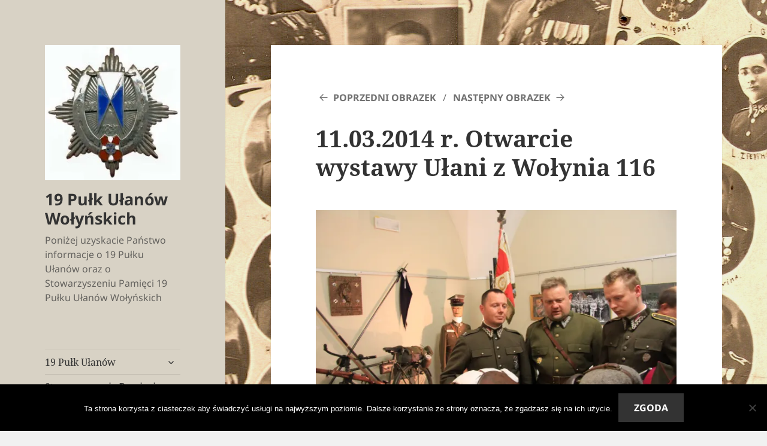

--- FILE ---
content_type: text/html; charset=UTF-8
request_url: https://19pulkulanow.opole.pl/11-03-2014-r-otwarcie-wystawy-ulani-z-wolynia-116/
body_size: 13662
content:
<!DOCTYPE html>
<html lang="pl-PL" class="no-js">
<head>
	<meta charset="UTF-8">
	<meta name="viewport" content="width=device-width, initial-scale=1.0">
	<link rel="profile" href="https://gmpg.org/xfn/11">
	<link rel="pingback" href="https://19pulkulanow.opole.pl/xmlrpc.php">
	<script>
(function(html){html.className = html.className.replace(/\bno-js\b/,'js')})(document.documentElement);
//# sourceURL=twentyfifteen_javascript_detection
</script>
<meta name='robots' content='index, follow, max-image-preview:large, max-snippet:-1, max-video-preview:-1' />

	<!-- This site is optimized with the Yoast SEO plugin v26.8 - https://yoast.com/product/yoast-seo-wordpress/ -->
	<title>11.03.2014 r. Otwarcie wystawy Ułani z Wołynia 116 - 19 Pułk Ułanów Wołyńskich</title>
	<link rel="canonical" href="https://19pulkulanow.opole.pl/11-03-2014-r-otwarcie-wystawy-ulani-z-wolynia-116/" />
	<meta property="og:locale" content="pl_PL" />
	<meta property="og:type" content="article" />
	<meta property="og:title" content="11.03.2014 r. Otwarcie wystawy Ułani z Wołynia 116 - 19 Pułk Ułanów Wołyńskich" />
	<meta property="og:url" content="https://19pulkulanow.opole.pl/11-03-2014-r-otwarcie-wystawy-ulani-z-wolynia-116/" />
	<meta property="og:site_name" content="19 Pułk Ułanów Wołyńskich" />
	<meta property="og:image" content="https://19pulkulanow.opole.pl/11-03-2014-r-otwarcie-wystawy-ulani-z-wolynia-116" />
	<meta property="og:image:width" content="1024" />
	<meta property="og:image:height" content="683" />
	<meta property="og:image:type" content="image/jpeg" />
	<meta name="twitter:card" content="summary_large_image" />
	<script type="application/ld+json" class="yoast-schema-graph">{"@context":"https://schema.org","@graph":[{"@type":"WebPage","@id":"https://19pulkulanow.opole.pl/11-03-2014-r-otwarcie-wystawy-ulani-z-wolynia-116/","url":"https://19pulkulanow.opole.pl/11-03-2014-r-otwarcie-wystawy-ulani-z-wolynia-116/","name":"11.03.2014 r. Otwarcie wystawy Ułani z Wołynia 116 - 19 Pułk Ułanów Wołyńskich","isPartOf":{"@id":"https://19pulkulanow.opole.pl/#website"},"primaryImageOfPage":{"@id":"https://19pulkulanow.opole.pl/11-03-2014-r-otwarcie-wystawy-ulani-z-wolynia-116/#primaryimage"},"image":{"@id":"https://19pulkulanow.opole.pl/11-03-2014-r-otwarcie-wystawy-ulani-z-wolynia-116/#primaryimage"},"thumbnailUrl":"https://i0.wp.com/19pulkulanow.opole.pl/wp-content/uploads/2017/12/11.03.2014-r.-Otwarcie-wystawy-U%C5%82ani-z-Wo%C5%82ynia-116.jpg?fit=4752%2C3168&ssl=1","datePublished":"2017-12-29T11:03:04+00:00","breadcrumb":{"@id":"https://19pulkulanow.opole.pl/11-03-2014-r-otwarcie-wystawy-ulani-z-wolynia-116/#breadcrumb"},"inLanguage":"pl-PL","potentialAction":[{"@type":"ReadAction","target":["https://19pulkulanow.opole.pl/11-03-2014-r-otwarcie-wystawy-ulani-z-wolynia-116/"]}]},{"@type":"ImageObject","inLanguage":"pl-PL","@id":"https://19pulkulanow.opole.pl/11-03-2014-r-otwarcie-wystawy-ulani-z-wolynia-116/#primaryimage","url":"https://i0.wp.com/19pulkulanow.opole.pl/wp-content/uploads/2017/12/11.03.2014-r.-Otwarcie-wystawy-U%C5%82ani-z-Wo%C5%82ynia-116.jpg?fit=4752%2C3168&ssl=1","contentUrl":"https://i0.wp.com/19pulkulanow.opole.pl/wp-content/uploads/2017/12/11.03.2014-r.-Otwarcie-wystawy-U%C5%82ani-z-Wo%C5%82ynia-116.jpg?fit=4752%2C3168&ssl=1","width":"4752","height":"3168"},{"@type":"BreadcrumbList","@id":"https://19pulkulanow.opole.pl/11-03-2014-r-otwarcie-wystawy-ulani-z-wolynia-116/#breadcrumb","itemListElement":[{"@type":"ListItem","position":1,"name":"Strona główna","item":"https://19pulkulanow.opole.pl/"},{"@type":"ListItem","position":2,"name":"11.03.2014 r. Otwarcie wystawy Ułani z Wołynia 116"}]},{"@type":"WebSite","@id":"https://19pulkulanow.opole.pl/#website","url":"https://19pulkulanow.opole.pl/","name":"19 Pułk Ułanów Wołyńskich","description":"Poniżej  uzyskacie  Państwo  informacje  o              19 Pułku Ułanów oraz   o           Stowarzyszeniu Pamięci 19 Pułku Ułanów Wołyńskich","publisher":{"@id":"https://19pulkulanow.opole.pl/#organization"},"potentialAction":[{"@type":"SearchAction","target":{"@type":"EntryPoint","urlTemplate":"https://19pulkulanow.opole.pl/?s={search_term_string}"},"query-input":{"@type":"PropertyValueSpecification","valueRequired":true,"valueName":"search_term_string"}}],"inLanguage":"pl-PL"},{"@type":"Organization","@id":"https://19pulkulanow.opole.pl/#organization","name":"19 Pułk Ułanów Wołyńskich","url":"https://19pulkulanow.opole.pl/","logo":{"@type":"ImageObject","inLanguage":"pl-PL","@id":"https://19pulkulanow.opole.pl/#/schema/logo/image/","url":"https://i0.wp.com/19pulkulanow.opole.pl/wp-content/uploads/2017/11/cropped-znaczek.jpg?fit=248%2C248&ssl=1","contentUrl":"https://i0.wp.com/19pulkulanow.opole.pl/wp-content/uploads/2017/11/cropped-znaczek.jpg?fit=248%2C248&ssl=1","width":248,"height":248,"caption":"19 Pułk Ułanów Wołyńskich"},"image":{"@id":"https://19pulkulanow.opole.pl/#/schema/logo/image/"}}]}</script>
	<!-- / Yoast SEO plugin. -->


<link rel='dns-prefetch' href='//stats.wp.com' />
<link rel='dns-prefetch' href='//v0.wordpress.com' />
<link rel='dns-prefetch' href='//widgets.wp.com' />
<link rel='dns-prefetch' href='//s0.wp.com' />
<link rel='dns-prefetch' href='//0.gravatar.com' />
<link rel='dns-prefetch' href='//1.gravatar.com' />
<link rel='dns-prefetch' href='//2.gravatar.com' />
<link rel='preconnect' href='//i0.wp.com' />
<link rel="alternate" type="application/rss+xml" title="19 Pułk Ułanów Wołyńskich &raquo; Kanał z wpisami" href="https://19pulkulanow.opole.pl/feed/" />
<link rel="alternate" type="application/rss+xml" title="19 Pułk Ułanów Wołyńskich &raquo; Kanał z komentarzami" href="https://19pulkulanow.opole.pl/comments/feed/" />
<link rel="alternate" type="application/rss+xml" title="19 Pułk Ułanów Wołyńskich &raquo; 11.03.2014 r. Otwarcie wystawy Ułani z Wołynia 116 Kanał z komentarzami" href="https://19pulkulanow.opole.pl/feed/?attachment_id=1331" />
<link rel="alternate" title="oEmbed (JSON)" type="application/json+oembed" href="https://19pulkulanow.opole.pl/wp-json/oembed/1.0/embed?url=https%3A%2F%2F19pulkulanow.opole.pl%2F11-03-2014-r-otwarcie-wystawy-ulani-z-wolynia-116%2F" />
<link rel="alternate" title="oEmbed (XML)" type="text/xml+oembed" href="https://19pulkulanow.opole.pl/wp-json/oembed/1.0/embed?url=https%3A%2F%2F19pulkulanow.opole.pl%2F11-03-2014-r-otwarcie-wystawy-ulani-z-wolynia-116%2F&#038;format=xml" />
<style id='wp-img-auto-sizes-contain-inline-css'>
img:is([sizes=auto i],[sizes^="auto," i]){contain-intrinsic-size:3000px 1500px}
/*# sourceURL=wp-img-auto-sizes-contain-inline-css */
</style>
<link rel='stylesheet' id='twentyfifteen-jetpack-css' href='https://19pulkulanow.opole.pl/wp-content/plugins/jetpack/modules/theme-tools/compat/twentyfifteen.css?ver=15.4' media='all' />
<link rel='stylesheet' id='twb-open-sans-css' href='https://fonts.googleapis.com/css?family=Open+Sans%3A300%2C400%2C500%2C600%2C700%2C800&#038;display=swap&#038;ver=6.9' media='all' />
<link rel='stylesheet' id='twbbwg-global-css' href='https://19pulkulanow.opole.pl/wp-content/plugins/photo-gallery/booster/assets/css/global.css?ver=1.0.0' media='all' />
<style id='wp-emoji-styles-inline-css'>

	img.wp-smiley, img.emoji {
		display: inline !important;
		border: none !important;
		box-shadow: none !important;
		height: 1em !important;
		width: 1em !important;
		margin: 0 0.07em !important;
		vertical-align: -0.1em !important;
		background: none !important;
		padding: 0 !important;
	}
/*# sourceURL=wp-emoji-styles-inline-css */
</style>
<style id='wp-block-library-inline-css'>
:root{--wp-block-synced-color:#7a00df;--wp-block-synced-color--rgb:122,0,223;--wp-bound-block-color:var(--wp-block-synced-color);--wp-editor-canvas-background:#ddd;--wp-admin-theme-color:#007cba;--wp-admin-theme-color--rgb:0,124,186;--wp-admin-theme-color-darker-10:#006ba1;--wp-admin-theme-color-darker-10--rgb:0,107,160.5;--wp-admin-theme-color-darker-20:#005a87;--wp-admin-theme-color-darker-20--rgb:0,90,135;--wp-admin-border-width-focus:2px}@media (min-resolution:192dpi){:root{--wp-admin-border-width-focus:1.5px}}.wp-element-button{cursor:pointer}:root .has-very-light-gray-background-color{background-color:#eee}:root .has-very-dark-gray-background-color{background-color:#313131}:root .has-very-light-gray-color{color:#eee}:root .has-very-dark-gray-color{color:#313131}:root .has-vivid-green-cyan-to-vivid-cyan-blue-gradient-background{background:linear-gradient(135deg,#00d084,#0693e3)}:root .has-purple-crush-gradient-background{background:linear-gradient(135deg,#34e2e4,#4721fb 50%,#ab1dfe)}:root .has-hazy-dawn-gradient-background{background:linear-gradient(135deg,#faaca8,#dad0ec)}:root .has-subdued-olive-gradient-background{background:linear-gradient(135deg,#fafae1,#67a671)}:root .has-atomic-cream-gradient-background{background:linear-gradient(135deg,#fdd79a,#004a59)}:root .has-nightshade-gradient-background{background:linear-gradient(135deg,#330968,#31cdcf)}:root .has-midnight-gradient-background{background:linear-gradient(135deg,#020381,#2874fc)}:root{--wp--preset--font-size--normal:16px;--wp--preset--font-size--huge:42px}.has-regular-font-size{font-size:1em}.has-larger-font-size{font-size:2.625em}.has-normal-font-size{font-size:var(--wp--preset--font-size--normal)}.has-huge-font-size{font-size:var(--wp--preset--font-size--huge)}.has-text-align-center{text-align:center}.has-text-align-left{text-align:left}.has-text-align-right{text-align:right}.has-fit-text{white-space:nowrap!important}#end-resizable-editor-section{display:none}.aligncenter{clear:both}.items-justified-left{justify-content:flex-start}.items-justified-center{justify-content:center}.items-justified-right{justify-content:flex-end}.items-justified-space-between{justify-content:space-between}.screen-reader-text{border:0;clip-path:inset(50%);height:1px;margin:-1px;overflow:hidden;padding:0;position:absolute;width:1px;word-wrap:normal!important}.screen-reader-text:focus{background-color:#ddd;clip-path:none;color:#444;display:block;font-size:1em;height:auto;left:5px;line-height:normal;padding:15px 23px 14px;text-decoration:none;top:5px;width:auto;z-index:100000}html :where(.has-border-color){border-style:solid}html :where([style*=border-top-color]){border-top-style:solid}html :where([style*=border-right-color]){border-right-style:solid}html :where([style*=border-bottom-color]){border-bottom-style:solid}html :where([style*=border-left-color]){border-left-style:solid}html :where([style*=border-width]){border-style:solid}html :where([style*=border-top-width]){border-top-style:solid}html :where([style*=border-right-width]){border-right-style:solid}html :where([style*=border-bottom-width]){border-bottom-style:solid}html :where([style*=border-left-width]){border-left-style:solid}html :where(img[class*=wp-image-]){height:auto;max-width:100%}:where(figure){margin:0 0 1em}html :where(.is-position-sticky){--wp-admin--admin-bar--position-offset:var(--wp-admin--admin-bar--height,0px)}@media screen and (max-width:600px){html :where(.is-position-sticky){--wp-admin--admin-bar--position-offset:0px}}

/*# sourceURL=wp-block-library-inline-css */
</style><style id='global-styles-inline-css'>
:root{--wp--preset--aspect-ratio--square: 1;--wp--preset--aspect-ratio--4-3: 4/3;--wp--preset--aspect-ratio--3-4: 3/4;--wp--preset--aspect-ratio--3-2: 3/2;--wp--preset--aspect-ratio--2-3: 2/3;--wp--preset--aspect-ratio--16-9: 16/9;--wp--preset--aspect-ratio--9-16: 9/16;--wp--preset--color--black: #000000;--wp--preset--color--cyan-bluish-gray: #abb8c3;--wp--preset--color--white: #fff;--wp--preset--color--pale-pink: #f78da7;--wp--preset--color--vivid-red: #cf2e2e;--wp--preset--color--luminous-vivid-orange: #ff6900;--wp--preset--color--luminous-vivid-amber: #fcb900;--wp--preset--color--light-green-cyan: #7bdcb5;--wp--preset--color--vivid-green-cyan: #00d084;--wp--preset--color--pale-cyan-blue: #8ed1fc;--wp--preset--color--vivid-cyan-blue: #0693e3;--wp--preset--color--vivid-purple: #9b51e0;--wp--preset--color--dark-gray: #111;--wp--preset--color--light-gray: #f1f1f1;--wp--preset--color--yellow: #f4ca16;--wp--preset--color--dark-brown: #352712;--wp--preset--color--medium-pink: #e53b51;--wp--preset--color--light-pink: #ffe5d1;--wp--preset--color--dark-purple: #2e2256;--wp--preset--color--purple: #674970;--wp--preset--color--blue-gray: #22313f;--wp--preset--color--bright-blue: #55c3dc;--wp--preset--color--light-blue: #e9f2f9;--wp--preset--gradient--vivid-cyan-blue-to-vivid-purple: linear-gradient(135deg,rgb(6,147,227) 0%,rgb(155,81,224) 100%);--wp--preset--gradient--light-green-cyan-to-vivid-green-cyan: linear-gradient(135deg,rgb(122,220,180) 0%,rgb(0,208,130) 100%);--wp--preset--gradient--luminous-vivid-amber-to-luminous-vivid-orange: linear-gradient(135deg,rgb(252,185,0) 0%,rgb(255,105,0) 100%);--wp--preset--gradient--luminous-vivid-orange-to-vivid-red: linear-gradient(135deg,rgb(255,105,0) 0%,rgb(207,46,46) 100%);--wp--preset--gradient--very-light-gray-to-cyan-bluish-gray: linear-gradient(135deg,rgb(238,238,238) 0%,rgb(169,184,195) 100%);--wp--preset--gradient--cool-to-warm-spectrum: linear-gradient(135deg,rgb(74,234,220) 0%,rgb(151,120,209) 20%,rgb(207,42,186) 40%,rgb(238,44,130) 60%,rgb(251,105,98) 80%,rgb(254,248,76) 100%);--wp--preset--gradient--blush-light-purple: linear-gradient(135deg,rgb(255,206,236) 0%,rgb(152,150,240) 100%);--wp--preset--gradient--blush-bordeaux: linear-gradient(135deg,rgb(254,205,165) 0%,rgb(254,45,45) 50%,rgb(107,0,62) 100%);--wp--preset--gradient--luminous-dusk: linear-gradient(135deg,rgb(255,203,112) 0%,rgb(199,81,192) 50%,rgb(65,88,208) 100%);--wp--preset--gradient--pale-ocean: linear-gradient(135deg,rgb(255,245,203) 0%,rgb(182,227,212) 50%,rgb(51,167,181) 100%);--wp--preset--gradient--electric-grass: linear-gradient(135deg,rgb(202,248,128) 0%,rgb(113,206,126) 100%);--wp--preset--gradient--midnight: linear-gradient(135deg,rgb(2,3,129) 0%,rgb(40,116,252) 100%);--wp--preset--gradient--dark-gray-gradient-gradient: linear-gradient(90deg, rgba(17,17,17,1) 0%, rgba(42,42,42,1) 100%);--wp--preset--gradient--light-gray-gradient: linear-gradient(90deg, rgba(241,241,241,1) 0%, rgba(215,215,215,1) 100%);--wp--preset--gradient--white-gradient: linear-gradient(90deg, rgba(255,255,255,1) 0%, rgba(230,230,230,1) 100%);--wp--preset--gradient--yellow-gradient: linear-gradient(90deg, rgba(244,202,22,1) 0%, rgba(205,168,10,1) 100%);--wp--preset--gradient--dark-brown-gradient: linear-gradient(90deg, rgba(53,39,18,1) 0%, rgba(91,67,31,1) 100%);--wp--preset--gradient--medium-pink-gradient: linear-gradient(90deg, rgba(229,59,81,1) 0%, rgba(209,28,51,1) 100%);--wp--preset--gradient--light-pink-gradient: linear-gradient(90deg, rgba(255,229,209,1) 0%, rgba(255,200,158,1) 100%);--wp--preset--gradient--dark-purple-gradient: linear-gradient(90deg, rgba(46,34,86,1) 0%, rgba(66,48,123,1) 100%);--wp--preset--gradient--purple-gradient: linear-gradient(90deg, rgba(103,73,112,1) 0%, rgba(131,93,143,1) 100%);--wp--preset--gradient--blue-gray-gradient: linear-gradient(90deg, rgba(34,49,63,1) 0%, rgba(52,75,96,1) 100%);--wp--preset--gradient--bright-blue-gradient: linear-gradient(90deg, rgba(85,195,220,1) 0%, rgba(43,180,211,1) 100%);--wp--preset--gradient--light-blue-gradient: linear-gradient(90deg, rgba(233,242,249,1) 0%, rgba(193,218,238,1) 100%);--wp--preset--font-size--small: 13px;--wp--preset--font-size--medium: 20px;--wp--preset--font-size--large: 36px;--wp--preset--font-size--x-large: 42px;--wp--preset--spacing--20: 0.44rem;--wp--preset--spacing--30: 0.67rem;--wp--preset--spacing--40: 1rem;--wp--preset--spacing--50: 1.5rem;--wp--preset--spacing--60: 2.25rem;--wp--preset--spacing--70: 3.38rem;--wp--preset--spacing--80: 5.06rem;--wp--preset--shadow--natural: 6px 6px 9px rgba(0, 0, 0, 0.2);--wp--preset--shadow--deep: 12px 12px 50px rgba(0, 0, 0, 0.4);--wp--preset--shadow--sharp: 6px 6px 0px rgba(0, 0, 0, 0.2);--wp--preset--shadow--outlined: 6px 6px 0px -3px rgb(255, 255, 255), 6px 6px rgb(0, 0, 0);--wp--preset--shadow--crisp: 6px 6px 0px rgb(0, 0, 0);}:where(.is-layout-flex){gap: 0.5em;}:where(.is-layout-grid){gap: 0.5em;}body .is-layout-flex{display: flex;}.is-layout-flex{flex-wrap: wrap;align-items: center;}.is-layout-flex > :is(*, div){margin: 0;}body .is-layout-grid{display: grid;}.is-layout-grid > :is(*, div){margin: 0;}:where(.wp-block-columns.is-layout-flex){gap: 2em;}:where(.wp-block-columns.is-layout-grid){gap: 2em;}:where(.wp-block-post-template.is-layout-flex){gap: 1.25em;}:where(.wp-block-post-template.is-layout-grid){gap: 1.25em;}.has-black-color{color: var(--wp--preset--color--black) !important;}.has-cyan-bluish-gray-color{color: var(--wp--preset--color--cyan-bluish-gray) !important;}.has-white-color{color: var(--wp--preset--color--white) !important;}.has-pale-pink-color{color: var(--wp--preset--color--pale-pink) !important;}.has-vivid-red-color{color: var(--wp--preset--color--vivid-red) !important;}.has-luminous-vivid-orange-color{color: var(--wp--preset--color--luminous-vivid-orange) !important;}.has-luminous-vivid-amber-color{color: var(--wp--preset--color--luminous-vivid-amber) !important;}.has-light-green-cyan-color{color: var(--wp--preset--color--light-green-cyan) !important;}.has-vivid-green-cyan-color{color: var(--wp--preset--color--vivid-green-cyan) !important;}.has-pale-cyan-blue-color{color: var(--wp--preset--color--pale-cyan-blue) !important;}.has-vivid-cyan-blue-color{color: var(--wp--preset--color--vivid-cyan-blue) !important;}.has-vivid-purple-color{color: var(--wp--preset--color--vivid-purple) !important;}.has-black-background-color{background-color: var(--wp--preset--color--black) !important;}.has-cyan-bluish-gray-background-color{background-color: var(--wp--preset--color--cyan-bluish-gray) !important;}.has-white-background-color{background-color: var(--wp--preset--color--white) !important;}.has-pale-pink-background-color{background-color: var(--wp--preset--color--pale-pink) !important;}.has-vivid-red-background-color{background-color: var(--wp--preset--color--vivid-red) !important;}.has-luminous-vivid-orange-background-color{background-color: var(--wp--preset--color--luminous-vivid-orange) !important;}.has-luminous-vivid-amber-background-color{background-color: var(--wp--preset--color--luminous-vivid-amber) !important;}.has-light-green-cyan-background-color{background-color: var(--wp--preset--color--light-green-cyan) !important;}.has-vivid-green-cyan-background-color{background-color: var(--wp--preset--color--vivid-green-cyan) !important;}.has-pale-cyan-blue-background-color{background-color: var(--wp--preset--color--pale-cyan-blue) !important;}.has-vivid-cyan-blue-background-color{background-color: var(--wp--preset--color--vivid-cyan-blue) !important;}.has-vivid-purple-background-color{background-color: var(--wp--preset--color--vivid-purple) !important;}.has-black-border-color{border-color: var(--wp--preset--color--black) !important;}.has-cyan-bluish-gray-border-color{border-color: var(--wp--preset--color--cyan-bluish-gray) !important;}.has-white-border-color{border-color: var(--wp--preset--color--white) !important;}.has-pale-pink-border-color{border-color: var(--wp--preset--color--pale-pink) !important;}.has-vivid-red-border-color{border-color: var(--wp--preset--color--vivid-red) !important;}.has-luminous-vivid-orange-border-color{border-color: var(--wp--preset--color--luminous-vivid-orange) !important;}.has-luminous-vivid-amber-border-color{border-color: var(--wp--preset--color--luminous-vivid-amber) !important;}.has-light-green-cyan-border-color{border-color: var(--wp--preset--color--light-green-cyan) !important;}.has-vivid-green-cyan-border-color{border-color: var(--wp--preset--color--vivid-green-cyan) !important;}.has-pale-cyan-blue-border-color{border-color: var(--wp--preset--color--pale-cyan-blue) !important;}.has-vivid-cyan-blue-border-color{border-color: var(--wp--preset--color--vivid-cyan-blue) !important;}.has-vivid-purple-border-color{border-color: var(--wp--preset--color--vivid-purple) !important;}.has-vivid-cyan-blue-to-vivid-purple-gradient-background{background: var(--wp--preset--gradient--vivid-cyan-blue-to-vivid-purple) !important;}.has-light-green-cyan-to-vivid-green-cyan-gradient-background{background: var(--wp--preset--gradient--light-green-cyan-to-vivid-green-cyan) !important;}.has-luminous-vivid-amber-to-luminous-vivid-orange-gradient-background{background: var(--wp--preset--gradient--luminous-vivid-amber-to-luminous-vivid-orange) !important;}.has-luminous-vivid-orange-to-vivid-red-gradient-background{background: var(--wp--preset--gradient--luminous-vivid-orange-to-vivid-red) !important;}.has-very-light-gray-to-cyan-bluish-gray-gradient-background{background: var(--wp--preset--gradient--very-light-gray-to-cyan-bluish-gray) !important;}.has-cool-to-warm-spectrum-gradient-background{background: var(--wp--preset--gradient--cool-to-warm-spectrum) !important;}.has-blush-light-purple-gradient-background{background: var(--wp--preset--gradient--blush-light-purple) !important;}.has-blush-bordeaux-gradient-background{background: var(--wp--preset--gradient--blush-bordeaux) !important;}.has-luminous-dusk-gradient-background{background: var(--wp--preset--gradient--luminous-dusk) !important;}.has-pale-ocean-gradient-background{background: var(--wp--preset--gradient--pale-ocean) !important;}.has-electric-grass-gradient-background{background: var(--wp--preset--gradient--electric-grass) !important;}.has-midnight-gradient-background{background: var(--wp--preset--gradient--midnight) !important;}.has-small-font-size{font-size: var(--wp--preset--font-size--small) !important;}.has-medium-font-size{font-size: var(--wp--preset--font-size--medium) !important;}.has-large-font-size{font-size: var(--wp--preset--font-size--large) !important;}.has-x-large-font-size{font-size: var(--wp--preset--font-size--x-large) !important;}
/*# sourceURL=global-styles-inline-css */
</style>

<style id='classic-theme-styles-inline-css'>
/*! This file is auto-generated */
.wp-block-button__link{color:#fff;background-color:#32373c;border-radius:9999px;box-shadow:none;text-decoration:none;padding:calc(.667em + 2px) calc(1.333em + 2px);font-size:1.125em}.wp-block-file__button{background:#32373c;color:#fff;text-decoration:none}
/*# sourceURL=/wp-includes/css/classic-themes.min.css */
</style>
<link rel='stylesheet' id='contact-form-7-css' href='https://19pulkulanow.opole.pl/wp-content/plugins/contact-form-7/includes/css/styles.css?ver=6.1.4' media='all' />
<link rel='stylesheet' id='cookie-notice-front-css' href='https://19pulkulanow.opole.pl/wp-content/plugins/cookie-notice/css/front.min.css?ver=2.5.11' media='all' />
<link rel='stylesheet' id='bwg_fonts-css' href='https://19pulkulanow.opole.pl/wp-content/plugins/photo-gallery/css/bwg-fonts/fonts.css?ver=0.0.1' media='all' />
<link rel='stylesheet' id='sumoselect-css' href='https://19pulkulanow.opole.pl/wp-content/plugins/photo-gallery/css/sumoselect.min.css?ver=3.4.6' media='all' />
<link rel='stylesheet' id='mCustomScrollbar-css' href='https://19pulkulanow.opole.pl/wp-content/plugins/photo-gallery/css/jquery.mCustomScrollbar.min.css?ver=3.1.5' media='all' />
<link rel='stylesheet' id='bwg_frontend-css' href='https://19pulkulanow.opole.pl/wp-content/plugins/photo-gallery/css/styles.min.css?ver=1.8.37' media='all' />
<link rel='stylesheet' id='twentyfifteen-fonts-css' href='https://19pulkulanow.opole.pl/wp-content/themes/twentyfifteen/assets/fonts/noto-sans-plus-noto-serif-plus-inconsolata.css?ver=20230328' media='all' />
<link rel='stylesheet' id='genericons-css' href='https://19pulkulanow.opole.pl/wp-content/plugins/jetpack/_inc/genericons/genericons/genericons.css?ver=3.1' media='all' />
<link rel='stylesheet' id='twentyfifteen-style-css' href='https://19pulkulanow.opole.pl/wp-content/themes/twentyfifteen/style.css?ver=20251202' media='all' />
<style id='twentyfifteen-style-inline-css'>

		/* Custom Header Background Color */
		body:before,
		.site-header {
			background-color: #d8d2c5;
		}

		@media screen and (min-width: 59.6875em) {
			.site-header,
			.secondary {
				background-color: transparent;
			}

			.widget button,
			.widget input[type="button"],
			.widget input[type="reset"],
			.widget input[type="submit"],
			.widget_calendar tbody a,
			.widget_calendar tbody a:hover,
			.widget_calendar tbody a:focus {
				color: #d8d2c5;
			}
		}
	
/*# sourceURL=twentyfifteen-style-inline-css */
</style>
<link rel='stylesheet' id='twentyfifteen-block-style-css' href='https://19pulkulanow.opole.pl/wp-content/themes/twentyfifteen/css/blocks.css?ver=20240715' media='all' />
<link rel='stylesheet' id='jetpack_likes-css' href='https://19pulkulanow.opole.pl/wp-content/plugins/jetpack/modules/likes/style.css?ver=15.4' media='all' />
<script src="https://19pulkulanow.opole.pl/wp-includes/js/jquery/jquery.min.js?ver=3.7.1" id="jquery-core-js"></script>
<script src="https://19pulkulanow.opole.pl/wp-includes/js/jquery/jquery-migrate.min.js?ver=3.4.1" id="jquery-migrate-js"></script>
<script src="https://19pulkulanow.opole.pl/wp-content/plugins/photo-gallery/booster/assets/js/circle-progress.js?ver=1.2.2" id="twbbwg-circle-js"></script>
<script id="twbbwg-global-js-extra">
var twb = {"nonce":"935a3b3245","ajax_url":"https://19pulkulanow.opole.pl/wp-admin/admin-ajax.php","plugin_url":"https://19pulkulanow.opole.pl/wp-content/plugins/photo-gallery/booster","href":"https://19pulkulanow.opole.pl/wp-admin/admin.php?page=twbbwg_photo-gallery"};
var twb = {"nonce":"935a3b3245","ajax_url":"https://19pulkulanow.opole.pl/wp-admin/admin-ajax.php","plugin_url":"https://19pulkulanow.opole.pl/wp-content/plugins/photo-gallery/booster","href":"https://19pulkulanow.opole.pl/wp-admin/admin.php?page=twbbwg_photo-gallery"};
//# sourceURL=twbbwg-global-js-extra
</script>
<script src="https://19pulkulanow.opole.pl/wp-content/plugins/photo-gallery/booster/assets/js/global.js?ver=1.0.0" id="twbbwg-global-js"></script>
<script id="cookie-notice-front-js-before">
var cnArgs = {"ajaxUrl":"https:\/\/19pulkulanow.opole.pl\/wp-admin\/admin-ajax.php","nonce":"799d67caab","hideEffect":"fade","position":"bottom","onScroll":false,"onScrollOffset":100,"onClick":false,"cookieName":"cookie_notice_accepted","cookieTime":2592000,"cookieTimeRejected":2592000,"globalCookie":false,"redirection":false,"cache":false,"revokeCookies":false,"revokeCookiesOpt":"automatic"};

//# sourceURL=cookie-notice-front-js-before
</script>
<script src="https://19pulkulanow.opole.pl/wp-content/plugins/cookie-notice/js/front.min.js?ver=2.5.11" id="cookie-notice-front-js"></script>
<script src="https://19pulkulanow.opole.pl/wp-content/plugins/photo-gallery/js/jquery.sumoselect.min.js?ver=3.4.6" id="sumoselect-js"></script>
<script src="https://19pulkulanow.opole.pl/wp-content/plugins/photo-gallery/js/tocca.min.js?ver=2.0.9" id="bwg_mobile-js"></script>
<script src="https://19pulkulanow.opole.pl/wp-content/plugins/photo-gallery/js/jquery.mCustomScrollbar.concat.min.js?ver=3.1.5" id="mCustomScrollbar-js"></script>
<script src="https://19pulkulanow.opole.pl/wp-content/plugins/photo-gallery/js/jquery.fullscreen.min.js?ver=0.6.0" id="jquery-fullscreen-js"></script>
<script id="bwg_frontend-js-extra">
var bwg_objectsL10n = {"bwg_field_required":"pole wymagane.","bwg_mail_validation":"To nie jest prawid\u0142owy adres e-mail.","bwg_search_result":"Brak obrazk\u00f3w odpowiadaj\u0105cych Twojemu wyszukiwaniu.","bwg_select_tag":"Wybierz znacznik","bwg_order_by":"Kolejno\u015b\u0107 wg","bwg_search":"Szukaj","bwg_show_ecommerce":"Poka\u017c handel elektroniczny","bwg_hide_ecommerce":"Ukryj handel elektroniczny","bwg_show_comments":"Poka\u017c komentarze","bwg_hide_comments":"Ukryj komentarze","bwg_restore":"Przywr\u00f3\u0107","bwg_maximize":"Maksymalizuj","bwg_fullscreen":"Tryb pe\u0142noekranowy","bwg_exit_fullscreen":"Zamknij tryb pe\u0142noekranowy","bwg_search_tag":"SZUKAJ...","bwg_tag_no_match":"Nie znaleziono znacznik\u00f3w","bwg_all_tags_selected":"Wszystkie znaczniki zaznaczone","bwg_tags_selected":"wybrane znaczniki","play":"Odtw\u00f3rz","pause":"Zatrzymaj","is_pro":"","bwg_play":"Odtw\u00f3rz","bwg_pause":"Zatrzymaj","bwg_hide_info":"Ukryj informacje","bwg_show_info":"Poka\u017c informacje","bwg_hide_rating":"Ukryj ocen\u0119","bwg_show_rating":"Poka\u017c ocen\u0119","ok":"Ok","cancel":"Anuluj","select_all":"Zaznacz wszystko","lazy_load":"0","lazy_loader":"https://19pulkulanow.opole.pl/wp-content/plugins/photo-gallery/images/ajax_loader.png","front_ajax":"0","bwg_tag_see_all":"zobacz wszystkie znaczniki","bwg_tag_see_less":"zobacz mniej znacznik\u00f3w"};
//# sourceURL=bwg_frontend-js-extra
</script>
<script src="https://19pulkulanow.opole.pl/wp-content/plugins/photo-gallery/js/scripts.min.js?ver=1.8.37" id="bwg_frontend-js"></script>
<script src="https://19pulkulanow.opole.pl/wp-content/themes/twentyfifteen/js/keyboard-image-navigation.js?ver=20141210" id="twentyfifteen-keyboard-image-navigation-js"></script>
<script id="twentyfifteen-script-js-extra">
var screenReaderText = {"expand":"\u003Cspan class=\"screen-reader-text\"\u003Erozwi\u0144 menu potomne\u003C/span\u003E","collapse":"\u003Cspan class=\"screen-reader-text\"\u003Ezwi\u0144 menu potomne\u003C/span\u003E"};
//# sourceURL=twentyfifteen-script-js-extra
</script>
<script src="https://19pulkulanow.opole.pl/wp-content/themes/twentyfifteen/js/functions.js?ver=20250729" id="twentyfifteen-script-js" defer data-wp-strategy="defer"></script>
<link rel="https://api.w.org/" href="https://19pulkulanow.opole.pl/wp-json/" /><link rel="alternate" title="JSON" type="application/json" href="https://19pulkulanow.opole.pl/wp-json/wp/v2/media/1331" /><link rel="EditURI" type="application/rsd+xml" title="RSD" href="https://19pulkulanow.opole.pl/xmlrpc.php?rsd" />
<meta name="generator" content="WordPress 6.9" />
<link rel='shortlink' href='https://wp.me/a9nwq6-lt' />
	<style>img#wpstats{display:none}</style>
		<style id="custom-background-css">
body.custom-background { background-image: url("https://19pulkulanow.opole.pl/wp-content/uploads/2017/11/14_tablo.jpg"); background-position: center center; background-size: auto; background-repeat: repeat; background-attachment: fixed; }
</style>
	<link rel="icon" href="https://i0.wp.com/19pulkulanow.opole.pl/wp-content/uploads/2017/11/znaczek.jpg?fit=32%2C32&#038;ssl=1" sizes="32x32" />
<link rel="icon" href="https://i0.wp.com/19pulkulanow.opole.pl/wp-content/uploads/2017/11/znaczek.jpg?fit=190%2C192&#038;ssl=1" sizes="192x192" />
<link rel="apple-touch-icon" href="https://i0.wp.com/19pulkulanow.opole.pl/wp-content/uploads/2017/11/znaczek.jpg?fit=178%2C180&#038;ssl=1" />
<meta name="msapplication-TileImage" content="https://i0.wp.com/19pulkulanow.opole.pl/wp-content/uploads/2017/11/znaczek.jpg?fit=268%2C270&#038;ssl=1" />
</head>

<body data-rsssl=1 class="attachment wp-singular attachment-template-default single single-attachment postid-1331 attachmentid-1331 attachment-jpeg custom-background wp-custom-logo wp-embed-responsive wp-theme-twentyfifteen cookies-not-set">
<div id="page" class="hfeed site">
	<a class="skip-link screen-reader-text" href="#content">
		Przejdź do treści	</a>

	<div id="sidebar" class="sidebar">
		<header id="masthead" class="site-header">
			<div class="site-branding">
				<a href="https://19pulkulanow.opole.pl/" class="custom-logo-link" rel="home"><img width="248" height="248" src="https://i0.wp.com/19pulkulanow.opole.pl/wp-content/uploads/2017/11/cropped-znaczek.jpg?fit=248%2C248&amp;ssl=1" class="custom-logo" alt="19 Pułk Ułanów Wołyńskich" decoding="async" fetchpriority="high" srcset="https://i0.wp.com/19pulkulanow.opole.pl/wp-content/uploads/2017/11/cropped-znaczek.jpg?w=248&amp;ssl=1 248w, https://i0.wp.com/19pulkulanow.opole.pl/wp-content/uploads/2017/11/cropped-znaczek.jpg?resize=150%2C150&amp;ssl=1 150w" sizes="(max-width: 248px) 100vw, 248px" data-attachment-id="54" data-permalink="https://19pulkulanow.opole.pl/mundur-3/cropped-znaczek-jpg/" data-orig-file="https://i0.wp.com/19pulkulanow.opole.pl/wp-content/uploads/2017/11/cropped-znaczek.jpg?fit=248%2C248&amp;ssl=1" data-orig-size="248,248" data-comments-opened="1" data-image-meta="{&quot;aperture&quot;:&quot;0&quot;,&quot;credit&quot;:&quot;&quot;,&quot;camera&quot;:&quot;&quot;,&quot;caption&quot;:&quot;&quot;,&quot;created_timestamp&quot;:&quot;0&quot;,&quot;copyright&quot;:&quot;&quot;,&quot;focal_length&quot;:&quot;0&quot;,&quot;iso&quot;:&quot;0&quot;,&quot;shutter_speed&quot;:&quot;0&quot;,&quot;title&quot;:&quot;&quot;,&quot;orientation&quot;:&quot;0&quot;}" data-image-title="cropped-znaczek.jpg" data-image-description="&lt;p&gt;https://19pulkulanow.opole.pl/wp-content/uploads/2017/11/cropped-znaczek.jpg&lt;/p&gt;
" data-image-caption="" data-medium-file="https://i0.wp.com/19pulkulanow.opole.pl/wp-content/uploads/2017/11/cropped-znaczek.jpg?fit=248%2C248&amp;ssl=1" data-large-file="https://i0.wp.com/19pulkulanow.opole.pl/wp-content/uploads/2017/11/cropped-znaczek.jpg?fit=248%2C248&amp;ssl=1" /></a>					<p class="site-title"><a href="https://19pulkulanow.opole.pl/" rel="home" >19 Pułk Ułanów Wołyńskich</a></p>
										<p class="site-description">Poniżej  uzyskacie  Państwo  informacje  o              19 Pułku Ułanów oraz   o           Stowarzyszeniu Pamięci 19 Pułku Ułanów Wołyńskich</p>
				
				<button class="secondary-toggle">Menu i widgety</button>
			</div><!-- .site-branding -->
		</header><!-- .site-header -->

			<div id="secondary" class="secondary">

					<nav id="site-navigation" class="main-navigation">
				<div class="menu-top-menu-container"><ul id="menu-top-menu" class="nav-menu"><li id="menu-item-69" class="menu-item menu-item-type-post_type menu-item-object-page menu-item-has-children menu-item-69"><a href="https://19pulkulanow.opole.pl/19-pulk-ulanow/">19 Pułk Ułanów</a>
<ul class="sub-menu">
	<li id="menu-item-75" class="menu-item menu-item-type-post_type menu-item-object-page menu-item-has-children menu-item-75"><a href="https://19pulkulanow.opole.pl/historia/">Historia Pułku</a>
	<ul class="sub-menu">
		<li id="menu-item-291" class="menu-item menu-item-type-post_type menu-item-object-page menu-item-has-children menu-item-291"><a href="https://19pulkulanow.opole.pl/historia-19-pu/">Historia 19 Pułku Ułanów</a>
		<ul class="sub-menu">
			<li id="menu-item-1490" class="menu-item menu-item-type-post_type menu-item-object-page menu-item-1490"><a href="https://19pulkulanow.opole.pl/bitwa-frankopolem-skrzeszewem-18-19-08-1920/">Bitwa pod Frankopolem i Skrzeszewem 18-19.08.1920</a></li>
			<li id="menu-item-1487" class="menu-item menu-item-type-post_type menu-item-object-page menu-item-1487"><a href="https://19pulkulanow.opole.pl/bitwa-mokra-01-09-1939/">Bitwa pod Mokrą  01.09.1939</a></li>
			<li id="menu-item-1512" class="menu-item menu-item-type-post_type menu-item-object-page menu-item-1512"><a href="https://19pulkulanow.opole.pl/szlak-bojowy-19-pulku-ulanow-we-wrzesniu-1939/">Szlak Bojowy 19 Pułku Ułanów we wrześniu 1939</a></li>
		</ul>
</li>
		<li id="menu-item-244" class="menu-item menu-item-type-post_type menu-item-object-page menu-item-has-children menu-item-244"><a href="https://19pulkulanow.opole.pl/barwy-symbole-19-pu/">Barwy i symbole 19 PU</a>
		<ul class="sub-menu">
			<li id="menu-item-253" class="menu-item menu-item-type-post_type menu-item-object-page menu-item-253"><a href="https://19pulkulanow.opole.pl/sztandar/">Sztandar</a></li>
			<li id="menu-item-247" class="menu-item menu-item-type-post_type menu-item-object-page menu-item-247"><a href="https://19pulkulanow.opole.pl/melodia/">Sygnał</a></li>
			<li id="menu-item-250" class="menu-item menu-item-type-post_type menu-item-object-page menu-item-250"><a href="https://19pulkulanow.opole.pl/marsz/">Marsz 19 PU</a></li>
			<li id="menu-item-256" class="menu-item menu-item-type-post_type menu-item-object-page menu-item-256"><a href="https://19pulkulanow.opole.pl/mundur-3/">Mundur i odznaka pułkowa</a></li>
			<li id="menu-item-329" class="menu-item menu-item-type-post_type menu-item-object-page menu-item-has-children menu-item-329"><a href="https://19pulkulanow.opole.pl/patron/">Patron</a>
			<ul class="sub-menu">
				<li id="menu-item-363" class="menu-item menu-item-type-post_type menu-item-object-page menu-item-363"><a href="https://19pulkulanow.opole.pl/plk-karol-rozycki/">Płk Karol Różycki</a></li>
				<li id="menu-item-366" class="menu-item menu-item-type-post_type menu-item-object-page menu-item-366"><a href="https://19pulkulanow.opole.pl/gen-edmund-rozycki/">Gen. Edmund Różycki</a></li>
			</ul>
</li>
		</ul>
</li>
		<li id="menu-item-259" class="menu-item menu-item-type-post_type menu-item-object-page menu-item-has-children menu-item-259"><a href="https://19pulkulanow.opole.pl/dowodcy/">Dowódcy</a>
		<ul class="sub-menu">
			<li id="menu-item-262" class="menu-item menu-item-type-post_type menu-item-object-page menu-item-262"><a href="https://19pulkulanow.opole.pl/mjr-feliks-jaworski/">Mjr Feliks Jaworski (1917-1921)</a></li>
			<li id="menu-item-265" class="menu-item menu-item-type-post_type menu-item-object-page menu-item-265"><a href="https://19pulkulanow.opole.pl/pplk-michal-cienski-27-02-1921-10-06-1922/">Ppłk Michał Cieński        herbu Pomian         (27.02.1921-10.06.1922)</a></li>
			<li id="menu-item-268" class="menu-item menu-item-type-post_type menu-item-object-page menu-item-268"><a href="https://19pulkulanow.opole.pl/pplk-mscislaw-butkiewicz-20-08-1922/">Ppłk Mścisław Butkiewicz (10.06.1922 – 20.08 1922)</a></li>
			<li id="menu-item-271" class="menu-item menu-item-type-post_type menu-item-object-page menu-item-271"><a href="https://19pulkulanow.opole.pl/plk-sg-zbigniew-brochowicz-lewinski-20-081922-6-10-1927/">Płk Zbigniew Brochwicz-Lewiński (20.08.1922-6.10.1927)</a></li>
			<li id="menu-item-274" class="menu-item menu-item-type-post_type menu-item-object-page menu-item-274"><a href="https://19pulkulanow.opole.pl/wlodzimierz-kazimierz-bogusz-roland-1-09-1927-12-03-1929/">Płk Włodzimierz Kazimierz Bogusz-Roland (1.09.1927-12.03.1929)</a></li>
			<li id="menu-item-277" class="menu-item menu-item-type-post_type menu-item-object-page menu-item-277"><a href="https://19pulkulanow.opole.pl/pplk-plk-aleksander-piotraszewski-03-1929-1937/">Ppłk/Płk Aleksander Piotraszewski (22.03.1929-1937)</a></li>
			<li id="menu-item-280" class="menu-item menu-item-type-post_type menu-item-object-page menu-item-280"><a href="https://19pulkulanow.opole.pl/pplk-dezyderiusz-zawistowski-1937-1938/">Ppłk Dezyderiusz Zawistowski  (1937-1938)</a></li>
			<li id="menu-item-283" class="menu-item menu-item-type-post_type menu-item-object-page menu-item-283"><a href="https://19pulkulanow.opole.pl/pplk-dypl-kaw-jozef-petkowski/">Ppłk dypl.kaw. Józef Pętkowski(1938-09.1939)</a></li>
		</ul>
</li>
		<li id="menu-item-288" class="menu-item menu-item-type-post_type menu-item-object-page menu-item-has-children menu-item-288"><a href="https://19pulkulanow.opole.pl/sklad-osobowy/">Obsada personalna</a>
		<ul class="sub-menu">
			<li id="menu-item-2430" class="menu-item menu-item-type-post_type menu-item-object-page menu-item-2430"><a href="https://19pulkulanow.opole.pl/podoficerowie/">Podoficerowie</a></li>
		</ul>
</li>
	</ul>
</li>
	<li id="menu-item-371" class="menu-item menu-item-type-post_type menu-item-object-page menu-item-371"><a href="https://19pulkulanow.opole.pl/rotmistrz-tadeusz-baczkowski/">Rotmistrz Tadeusz Bączkowski</a></li>
	<li id="menu-item-78" class="menu-item menu-item-type-post_type menu-item-object-page menu-item-78"><a href="https://19pulkulanow.opole.pl/zdjecia/">Zdjęcia</a></li>
	<li id="menu-item-81" class="menu-item menu-item-type-post_type menu-item-object-page menu-item-81"><a href="https://19pulkulanow.opole.pl/pamiatki/">Pamiątki</a></li>
	<li id="menu-item-85" class="menu-item menu-item-type-post_type menu-item-object-page menu-item-85"><a href="https://19pulkulanow.opole.pl/wspomnienia/">Wspomnienia</a></li>
	<li id="menu-item-2331" class="menu-item menu-item-type-post_type menu-item-object-page menu-item-2331"><a href="https://19pulkulanow.opole.pl/wspomnienia-wachmistrza-franciszka-korczynskiego/">Wspomnienia wachmistrza Franciszka Korczyńskiego:</a></li>
	<li id="menu-item-88" class="menu-item menu-item-type-post_type menu-item-object-page menu-item-88"><a href="https://19pulkulanow.opole.pl/ciekawostki/">Ciekawostki</a></li>
</ul>
</li>
<li id="menu-item-72" class="menu-item menu-item-type-post_type menu-item-object-page menu-item-has-children menu-item-72"><a href="https://19pulkulanow.opole.pl/stowarzyszenie-pamieci-19-pu/">Stowarzyszenie   Pamięci  19PU</a>
<ul class="sub-menu">
	<li id="menu-item-91" class="menu-item menu-item-type-post_type menu-item-object-page menu-item-has-children menu-item-91"><a href="https://19pulkulanow.opole.pl/statut/">Statut i władze</a>
	<ul class="sub-menu">
		<li id="menu-item-374" class="menu-item menu-item-type-post_type menu-item-object-page menu-item-374"><a href="https://19pulkulanow.opole.pl/wladze-stowarzyszenia/">Władze Stowarzyszenia</a></li>
		<li id="menu-item-377" class="menu-item menu-item-type-post_type menu-item-object-page menu-item-377"><a href="https://19pulkulanow.opole.pl/statut-2/">Statut</a></li>
		<li id="menu-item-1412" class="menu-item menu-item-type-post_type menu-item-object-page menu-item-1412"><a href="https://19pulkulanow.opole.pl/patent-nadany-stowarzyszenie-kol-kawaleryjskich-londynie/">Patent nadany przez Zrzeszenie Kół Pułkowych Kawalerii w Londynie</a></li>
	</ul>
</li>
	<li id="menu-item-94" class="menu-item menu-item-type-post_type menu-item-object-page menu-item-94"><a href="https://19pulkulanow.opole.pl/historia-2/">Historia</a></li>
	<li id="menu-item-97" class="menu-item menu-item-type-post_type menu-item-object-page menu-item-has-children menu-item-97"><a href="https://19pulkulanow.opole.pl/dzialalnosc/">Działalność</a>
	<ul class="sub-menu">
		<li id="menu-item-380" class="menu-item menu-item-type-post_type menu-item-object-page menu-item-has-children menu-item-380"><a href="https://19pulkulanow.opole.pl/swieto-pulkowe-19-sierpnia/">Święto Pułkowe 19 sierpnia</a>
		<ul class="sub-menu">
			<li id="menu-item-1030" class="menu-item menu-item-type-post_type menu-item-object-page menu-item-1030"><a href="https://19pulkulanow.opole.pl/swieto-pulkowe-2009/">Święto Pułkowe 2009</a></li>
		</ul>
</li>
		<li id="menu-item-383" class="menu-item menu-item-type-post_type menu-item-object-page menu-item-has-children menu-item-383"><a href="https://19pulkulanow.opole.pl/narodowe-swieto-niepodleglosci-11-listopada/">Narodowe Święto Niepodległości 11 listopada</a>
		<ul class="sub-menu">
			<li id="menu-item-800" class="menu-item menu-item-type-post_type menu-item-object-page menu-item-800"><a href="https://19pulkulanow.opole.pl/11-listopada-2009/">11 listopada 2009</a></li>
		</ul>
</li>
		<li id="menu-item-390" class="menu-item menu-item-type-post_type menu-item-object-page menu-item-has-children menu-item-390"><a href="https://19pulkulanow.opole.pl/narodowe-swieto-konstytucji-3-maja/">Święto Narodowe Konstytucji 3 maja</a>
		<ul class="sub-menu">
			<li id="menu-item-521" class="menu-item menu-item-type-post_type menu-item-object-page menu-item-521"><a href="https://19pulkulanow.opole.pl/3-maja-2014/">3 maja 2014</a></li>
			<li id="menu-item-550" class="menu-item menu-item-type-post_type menu-item-object-page menu-item-550"><a href="https://19pulkulanow.opole.pl/3-maja-2016/">3 maja 2016</a></li>
		</ul>
</li>
		<li id="menu-item-386" class="menu-item menu-item-type-post_type menu-item-object-page menu-item-386"><a href="https://19pulkulanow.opole.pl/swieto-wojska-polskiego/">Święto Wojska Polskiego 15 sierpnia</a></li>
		<li id="menu-item-393" class="menu-item menu-item-type-post_type menu-item-object-page menu-item-has-children menu-item-393"><a href="https://19pulkulanow.opole.pl/inne-uroczystosci-panstwowe/">Inne uroczystości</a>
		<ul class="sub-menu">
			<li id="menu-item-1183" class="menu-item menu-item-type-post_type menu-item-object-page menu-item-1183"><a href="https://19pulkulanow.opole.pl/obchody-narodowego-swieta-niepodleglosci-radosci-12-11-2013/">Obchody Narodowego Święta Niepodległości w Radości</a></li>
		</ul>
</li>
		<li id="menu-item-396" class="menu-item menu-item-type-post_type menu-item-object-page menu-item-396"><a href="https://19pulkulanow.opole.pl/katynski-marsz-cieni-warszawie/">Katyński Marsz Cieni w Warszawie</a></li>
		<li id="menu-item-399" class="menu-item menu-item-type-post_type menu-item-object-page menu-item-has-children menu-item-399"><a href="https://19pulkulanow.opole.pl/wystawy/">Wystawy</a>
		<ul class="sub-menu">
			<li id="menu-item-402" class="menu-item menu-item-type-post_type menu-item-object-page menu-item-402"><a href="https://19pulkulanow.opole.pl/wystawa-muzeum-slaska-opolskiego-opolu/">Wystawa w Muzeum Śląska Opolskiego w Opolu</a></li>
			<li id="menu-item-405" class="menu-item menu-item-type-post_type menu-item-object-page menu-item-405"><a href="https://19pulkulanow.opole.pl/wystawa-muzeum-im-jana-dzierzona-kluczborku/">Wystawa w Muzeum im. Jana Dzierżona w Kluczborku</a></li>
			<li id="menu-item-408" class="menu-item menu-item-type-post_type menu-item-object-page menu-item-408"><a href="https://19pulkulanow.opole.pl/wystawa-muzeum-praszce/">Wystawa w Muzeum w Praszce</a></li>
		</ul>
</li>
		<li id="menu-item-411" class="menu-item menu-item-type-post_type menu-item-object-page menu-item-411"><a href="https://19pulkulanow.opole.pl/wyklady-muzeum-slaska-opolskiego-opolu/">Wykłady w Muzeum Śląska Opolskiego w Opolu</a></li>
		<li id="menu-item-414" class="menu-item menu-item-type-post_type menu-item-object-page menu-item-has-children menu-item-414"><a href="https://19pulkulanow.opole.pl/pokazy-kawaleryjskie/">Pokazy kawaleryjskie</a>
		<ul class="sub-menu">
			<li id="menu-item-1204" class="menu-item menu-item-type-post_type menu-item-object-page menu-item-1204"><a href="https://19pulkulanow.opole.pl/rok-2012/">Rok 2012</a></li>
		</ul>
</li>
	</ul>
</li>
	<li id="menu-item-103" class="menu-item menu-item-type-post_type menu-item-object-page menu-item-103"><a href="https://19pulkulanow.opole.pl/galeria/">Galeria</a></li>
	<li id="menu-item-100" class="menu-item menu-item-type-post_type menu-item-object-page menu-item-has-children menu-item-100"><a href="https://19pulkulanow.opole.pl/wydarzenia/">Wydarzenia</a>
	<ul class="sub-menu">
		<li id="menu-item-1368" class="menu-item menu-item-type-post_type menu-item-object-page menu-item-1368"><a href="https://19pulkulanow.opole.pl/wp-me-p9nwq6-m3cieczka-ostroga-zwiedzanie-koszar-19-pu/">Wycieczka do Ostroga – zwiedzanie koszar 19 PU</a></li>
	</ul>
</li>
	<li id="menu-item-106" class="menu-item menu-item-type-post_type menu-item-object-page menu-item-106"><a href="https://19pulkulanow.opole.pl/aktualnosci/">Aktualności</a></li>
	<li id="menu-item-109" class="menu-item menu-item-type-post_type menu-item-object-page menu-item-has-children menu-item-109"><a href="https://19pulkulanow.opole.pl/rajd-do-mokrej/">Rajd do Mokrej</a>
	<ul class="sub-menu">
		<li id="menu-item-1235" class="menu-item menu-item-type-post_type menu-item-object-page menu-item-1235"><a href="https://19pulkulanow.opole.pl/mokra-2009/">Mokra 2009</a></li>
	</ul>
</li>
	<li id="menu-item-115" class="menu-item menu-item-type-post_type menu-item-object-page menu-item-115"><a href="https://19pulkulanow.opole.pl/linki/">Linki</a></li>
	<li id="menu-item-19" class="menu-item menu-item-type-post_type menu-item-object-page menu-item-19"><a href="https://19pulkulanow.opole.pl/o-nas/">O nas</a></li>
	<li id="menu-item-21" class="menu-item menu-item-type-post_type menu-item-object-page menu-item-21"><a href="https://19pulkulanow.opole.pl/kontakt/">Kontakt</a></li>
</ul>
</li>
</ul></div>			</nav><!-- .main-navigation -->
		
		
					<div id="widget-area" class="widget-area" role="complementary">
				<aside id="text-2" class="widget widget_text"><h2 class="widget-title">Znajdź nas</h2>			<div class="textwidget"><p><strong>Adres</strong><br />
ul. Krapkowicka 17<br />
45-760 Opole</p>
</div>
		</aside><aside id="text-4" class="widget widget_text"><h2 class="widget-title">Informacje</h2>			<div class="textwidget"><p>Kontakt:</p>
<p>Piotr Zdybowicz<br />
tel. +48601507413</p>
<p>&nbsp;</p>
<p>&nbsp;</p>
</div>
		</aside><aside id="search-3" class="widget widget_search"><h2 class="widget-title">Szukaj</h2><form role="search" method="get" class="search-form" action="https://19pulkulanow.opole.pl/">
				<label>
					<span class="screen-reader-text">Szukaj:</span>
					<input type="search" class="search-field" placeholder="Szukaj &hellip;" value="" name="s" />
				</label>
				<input type="submit" class="search-submit screen-reader-text" value="Szukaj" />
			</form></aside><aside id="text-7" class="widget widget_text">			<div class="textwidget"><p><strong>Ⓒ</strong> Stowarzyszenia Pamięci 19 Pułku Ułanów Wołyńskich im. Gen. Edmunda Różyckiego w Opolu</p>
</div>
		</aside><aside id="text-5" class="widget widget_text"><h2 class="widget-title">mail:</h2>			<div class="textwidget"><p>piotr.zdybowicz@wp.pl</p>
</div>
		</aside>			</div><!-- .widget-area -->
		
	</div><!-- .secondary -->

	</div><!-- .sidebar -->

	<div id="content" class="site-content">

	<div id="primary" class="content-area">
		<main id="main" class="site-main">

			
			<article id="post-1331" class="post-1331 attachment type-attachment status-inherit hentry">

				<nav id="image-navigation" class="navigation image-navigation">
					<div class="nav-links">
						<div class="nav-previous"><a href='https://19pulkulanow.opole.pl/11-03-2014-r-otwarcie-wystawy-ulani-z-wolynia-115/'>Poprzedni obrazek</a></div><div class="nav-next"><a href='https://19pulkulanow.opole.pl/11-03-2014-r-otwarcie-wystawy-ulani-z-wolynia-117/'>Następny obrazek</a></div>
					</div><!-- .nav-links -->
				</nav><!-- .image-navigation -->

				<header class="entry-header">
					<h1 class="entry-title">11.03.2014 r. Otwarcie wystawy Ułani z Wołynia 116</h1>				</header><!-- .entry-header -->

				<div class="entry-content">

					<div class="entry-attachment">
						<img width="660" height="440" src="https://i0.wp.com/19pulkulanow.opole.pl/wp-content/uploads/2017/12/11.03.2014-r.-Otwarcie-wystawy-U%C5%82ani-z-Wo%C5%82ynia-116.jpg?fit=660%2C440&amp;ssl=1" class="attachment-large size-large" alt="" decoding="async" data-attachment-id="1331" data-permalink="https://19pulkulanow.opole.pl/11-03-2014-r-otwarcie-wystawy-ulani-z-wolynia-116/" data-orig-file="https://i0.wp.com/19pulkulanow.opole.pl/wp-content/uploads/2017/12/11.03.2014-r.-Otwarcie-wystawy-U%C5%82ani-z-Wo%C5%82ynia-116.jpg?fit=4752%2C3168&amp;ssl=1" data-orig-size="4752,3168" data-comments-opened="1" data-image-meta="{&quot;aperture&quot;:&quot;5.6&quot;,&quot;credit&quot;:&quot;&quot;,&quot;camera&quot;:&quot;Canon EOS 500D&quot;,&quot;caption&quot;:&quot;&quot;,&quot;created_timestamp&quot;:&quot;1394566563&quot;,&quot;copyright&quot;:&quot;&quot;,&quot;focal_length&quot;:&quot;17&quot;,&quot;iso&quot;:&quot;1600&quot;,&quot;shutter_speed&quot;:&quot;0.0769230769231&quot;,&quot;title&quot;:&quot;&quot;,&quot;orientation&quot;:&quot;1&quot;}" data-image-title="11.03.2014 r. Otwarcie wystawy Ułani z Wołynia 116" data-image-description="" data-image-caption="" data-medium-file="https://i0.wp.com/19pulkulanow.opole.pl/wp-content/uploads/2017/12/11.03.2014-r.-Otwarcie-wystawy-U%C5%82ani-z-Wo%C5%82ynia-116.jpg?fit=300%2C200&amp;ssl=1" data-large-file="https://i0.wp.com/19pulkulanow.opole.pl/wp-content/uploads/2017/12/11.03.2014-r.-Otwarcie-wystawy-U%C5%82ani-z-Wo%C5%82ynia-116.jpg?fit=660%2C440&amp;ssl=1" />
						
						</div><!-- .entry-attachment -->

											</div><!-- .entry-content -->

					<footer class="entry-footer">
					<span class="posted-on"><span class="screen-reader-text">Data publikacji </span><a href="https://19pulkulanow.opole.pl/11-03-2014-r-otwarcie-wystawy-ulani-z-wolynia-116/" rel="bookmark"><time class="entry-date published updated" datetime="2017-12-29T12:03:04+01:00">29/12/2017</time></a></span><span class="full-size-link"><span class="screen-reader-text">Pełny rozmiar </span><a href="https://19pulkulanow.opole.pl/wp-content/uploads/2017/12/11.03.2014-r.-Otwarcie-wystawy-Ułani-z-Wołynia-116.jpg">4752 &times; 3168</a></span>											</footer><!-- .entry-footer -->

				</article><!-- #post-1331 -->

				
<div id="comments" class="comments-area">

	
	
		<div id="respond" class="comment-respond">
		<h3 id="reply-title" class="comment-reply-title">Dodaj komentarz <small><a rel="nofollow" id="cancel-comment-reply-link" href="/11-03-2014-r-otwarcie-wystawy-ulani-z-wolynia-116/#respond" style="display:none;">Anuluj pisanie odpowiedzi</a></small></h3><form action="https://19pulkulanow.opole.pl/wp-comments-post.php" method="post" id="commentform" class="comment-form"><p class="comment-notes"><span id="email-notes">Twój adres e-mail nie zostanie opublikowany.</span> <span class="required-field-message">Wymagane pola są oznaczone <span class="required">*</span></span></p><p class="comment-form-comment"><label for="comment">Komentarz <span class="required">*</span></label> <textarea id="comment" name="comment" cols="45" rows="8" maxlength="65525" required></textarea></p><p class="comment-form-author"><label for="author">Nazwa <span class="required">*</span></label> <input id="author" name="author" type="text" value="" size="30" maxlength="245" autocomplete="name" required /></p>
<p class="comment-form-email"><label for="email">Adres e-mail <span class="required">*</span></label> <input id="email" name="email" type="email" value="" size="30" maxlength="100" aria-describedby="email-notes" autocomplete="email" required /></p>
<p class="comment-form-url"><label for="url">Witryna internetowa</label> <input id="url" name="url" type="url" value="" size="30" maxlength="200" autocomplete="url" /></p>
<p class="comment-form-cookies-consent"><input id="wp-comment-cookies-consent" name="wp-comment-cookies-consent" type="checkbox" value="yes" /> <label for="wp-comment-cookies-consent">Zapamiętaj moje dane w tej przeglądarce podczas pisania kolejnych komentarzy.</label></p>
<p class="form-submit"><input name="submit" type="submit" id="submit" class="submit" value="Komentarz wpisu" /> <input type='hidden' name='comment_post_ID' value='1331' id='comment_post_ID' />
<input type='hidden' name='comment_parent' id='comment_parent' value='0' />
</p><p style="display: none;"><input type="hidden" id="akismet_comment_nonce" name="akismet_comment_nonce" value="b649a0e128" /></p><p style="display: none !important;" class="akismet-fields-container" data-prefix="ak_"><label>&#916;<textarea name="ak_hp_textarea" cols="45" rows="8" maxlength="100"></textarea></label><input type="hidden" id="ak_js_1" name="ak_js" value="181"/><script>document.getElementById( "ak_js_1" ).setAttribute( "value", ( new Date() ).getTime() );</script></p></form>	</div><!-- #respond -->
	
</div><!-- .comments-area -->

	<nav class="navigation post-navigation" aria-label="Wpisy">
		<h2 class="screen-reader-text">Nawigacja wpisu</h2>
		<div class="nav-links"><div class="nav-previous"><a href="https://19pulkulanow.opole.pl/11-03-2014-r-otwarcie-wystawy-ulani-z-wolynia-116/" rel="prev"><span class="meta-nav">Opublikowano w </span><span class="post-title">11.03.2014 r. Otwarcie wystawy Ułani z Wołynia 116</span></a></div></div>
	</nav>
		</main><!-- .site-main -->
	</div><!-- .content-area -->


	</div><!-- .site-content -->

	<footer id="colophon" class="site-footer">
		<div class="site-info">
									<a href="https://pl.wordpress.org/" class="imprint">
				Dumnie wspierane przez WordPress			</a>
		</div><!-- .site-info -->
	</footer><!-- .site-footer -->

</div><!-- .site -->

<script type="speculationrules">
{"prefetch":[{"source":"document","where":{"and":[{"href_matches":"/*"},{"not":{"href_matches":["/wp-*.php","/wp-admin/*","/wp-content/uploads/*","/wp-content/*","/wp-content/plugins/*","/wp-content/themes/twentyfifteen/*","/*\\?(.+)"]}},{"not":{"selector_matches":"a[rel~=\"nofollow\"]"}},{"not":{"selector_matches":".no-prefetch, .no-prefetch a"}}]},"eagerness":"conservative"}]}
</script>
<script src="https://19pulkulanow.opole.pl/wp-includes/js/dist/hooks.min.js?ver=dd5603f07f9220ed27f1" id="wp-hooks-js"></script>
<script src="https://19pulkulanow.opole.pl/wp-includes/js/dist/i18n.min.js?ver=c26c3dc7bed366793375" id="wp-i18n-js"></script>
<script id="wp-i18n-js-after">
wp.i18n.setLocaleData( { 'text direction\u0004ltr': [ 'ltr' ] } );
//# sourceURL=wp-i18n-js-after
</script>
<script src="https://19pulkulanow.opole.pl/wp-content/plugins/contact-form-7/includes/swv/js/index.js?ver=6.1.4" id="swv-js"></script>
<script id="contact-form-7-js-before">
var wpcf7 = {
    "api": {
        "root": "https:\/\/19pulkulanow.opole.pl\/wp-json\/",
        "namespace": "contact-form-7\/v1"
    }
};
//# sourceURL=contact-form-7-js-before
</script>
<script src="https://19pulkulanow.opole.pl/wp-content/plugins/contact-form-7/includes/js/index.js?ver=6.1.4" id="contact-form-7-js"></script>
<script src="https://19pulkulanow.opole.pl/wp-includes/js/comment-reply.min.js?ver=6.9" id="comment-reply-js" async data-wp-strategy="async" fetchpriority="low"></script>
<script id="jetpack-stats-js-before">
_stq = window._stq || [];
_stq.push([ "view", {"v":"ext","blog":"138593194","post":"1331","tz":"1","srv":"19pulkulanow.opole.pl","j":"1:15.4"} ]);
_stq.push([ "clickTrackerInit", "138593194", "1331" ]);
//# sourceURL=jetpack-stats-js-before
</script>
<script src="https://stats.wp.com/e-202604.js" id="jetpack-stats-js" defer data-wp-strategy="defer"></script>
<script defer src="https://19pulkulanow.opole.pl/wp-content/plugins/akismet/_inc/akismet-frontend.js?ver=1762988135" id="akismet-frontend-js"></script>
<script id="wp-emoji-settings" type="application/json">
{"baseUrl":"https://s.w.org/images/core/emoji/17.0.2/72x72/","ext":".png","svgUrl":"https://s.w.org/images/core/emoji/17.0.2/svg/","svgExt":".svg","source":{"concatemoji":"https://19pulkulanow.opole.pl/wp-includes/js/wp-emoji-release.min.js?ver=6.9"}}
</script>
<script type="module">
/*! This file is auto-generated */
const a=JSON.parse(document.getElementById("wp-emoji-settings").textContent),o=(window._wpemojiSettings=a,"wpEmojiSettingsSupports"),s=["flag","emoji"];function i(e){try{var t={supportTests:e,timestamp:(new Date).valueOf()};sessionStorage.setItem(o,JSON.stringify(t))}catch(e){}}function c(e,t,n){e.clearRect(0,0,e.canvas.width,e.canvas.height),e.fillText(t,0,0);t=new Uint32Array(e.getImageData(0,0,e.canvas.width,e.canvas.height).data);e.clearRect(0,0,e.canvas.width,e.canvas.height),e.fillText(n,0,0);const a=new Uint32Array(e.getImageData(0,0,e.canvas.width,e.canvas.height).data);return t.every((e,t)=>e===a[t])}function p(e,t){e.clearRect(0,0,e.canvas.width,e.canvas.height),e.fillText(t,0,0);var n=e.getImageData(16,16,1,1);for(let e=0;e<n.data.length;e++)if(0!==n.data[e])return!1;return!0}function u(e,t,n,a){switch(t){case"flag":return n(e,"\ud83c\udff3\ufe0f\u200d\u26a7\ufe0f","\ud83c\udff3\ufe0f\u200b\u26a7\ufe0f")?!1:!n(e,"\ud83c\udde8\ud83c\uddf6","\ud83c\udde8\u200b\ud83c\uddf6")&&!n(e,"\ud83c\udff4\udb40\udc67\udb40\udc62\udb40\udc65\udb40\udc6e\udb40\udc67\udb40\udc7f","\ud83c\udff4\u200b\udb40\udc67\u200b\udb40\udc62\u200b\udb40\udc65\u200b\udb40\udc6e\u200b\udb40\udc67\u200b\udb40\udc7f");case"emoji":return!a(e,"\ud83e\u1fac8")}return!1}function f(e,t,n,a){let r;const o=(r="undefined"!=typeof WorkerGlobalScope&&self instanceof WorkerGlobalScope?new OffscreenCanvas(300,150):document.createElement("canvas")).getContext("2d",{willReadFrequently:!0}),s=(o.textBaseline="top",o.font="600 32px Arial",{});return e.forEach(e=>{s[e]=t(o,e,n,a)}),s}function r(e){var t=document.createElement("script");t.src=e,t.defer=!0,document.head.appendChild(t)}a.supports={everything:!0,everythingExceptFlag:!0},new Promise(t=>{let n=function(){try{var e=JSON.parse(sessionStorage.getItem(o));if("object"==typeof e&&"number"==typeof e.timestamp&&(new Date).valueOf()<e.timestamp+604800&&"object"==typeof e.supportTests)return e.supportTests}catch(e){}return null}();if(!n){if("undefined"!=typeof Worker&&"undefined"!=typeof OffscreenCanvas&&"undefined"!=typeof URL&&URL.createObjectURL&&"undefined"!=typeof Blob)try{var e="postMessage("+f.toString()+"("+[JSON.stringify(s),u.toString(),c.toString(),p.toString()].join(",")+"));",a=new Blob([e],{type:"text/javascript"});const r=new Worker(URL.createObjectURL(a),{name:"wpTestEmojiSupports"});return void(r.onmessage=e=>{i(n=e.data),r.terminate(),t(n)})}catch(e){}i(n=f(s,u,c,p))}t(n)}).then(e=>{for(const n in e)a.supports[n]=e[n],a.supports.everything=a.supports.everything&&a.supports[n],"flag"!==n&&(a.supports.everythingExceptFlag=a.supports.everythingExceptFlag&&a.supports[n]);var t;a.supports.everythingExceptFlag=a.supports.everythingExceptFlag&&!a.supports.flag,a.supports.everything||((t=a.source||{}).concatemoji?r(t.concatemoji):t.wpemoji&&t.twemoji&&(r(t.twemoji),r(t.wpemoji)))});
//# sourceURL=https://19pulkulanow.opole.pl/wp-includes/js/wp-emoji-loader.min.js
</script>

		<!-- Cookie Notice plugin v2.5.11 by Hu-manity.co https://hu-manity.co/ -->
		<div id="cookie-notice" role="dialog" class="cookie-notice-hidden cookie-revoke-hidden cn-position-bottom" aria-label="Cookie Notice" style="background-color: rgba(0,0,0,1);"><div class="cookie-notice-container" style="color: #fff"><span id="cn-notice-text" class="cn-text-container">Ta strona korzysta z ciasteczek aby świadczyć usługi na najwyższym poziomie. Dalsze korzystanie ze strony oznacza, że zgadzasz się na ich użycie.</span><span id="cn-notice-buttons" class="cn-buttons-container"><button id="cn-accept-cookie" data-cookie-set="accept" class="cn-set-cookie cn-button cn-button-custom button" aria-label="Zgoda">Zgoda</button></span><button type="button" id="cn-close-notice" data-cookie-set="accept" class="cn-close-icon" aria-label="Nie wyrażam zgody"></button></div>
			
		</div>
		<!-- / Cookie Notice plugin -->
</body>
</html>
